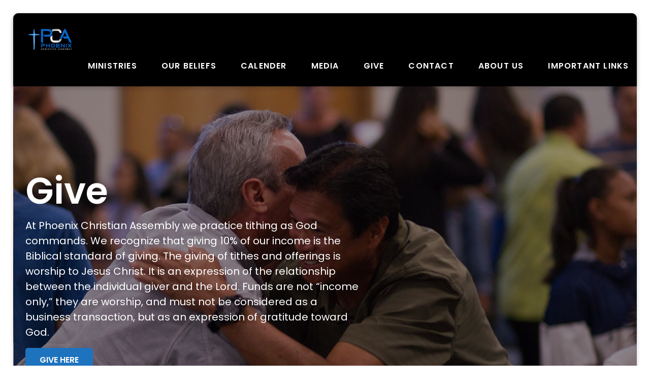

--- FILE ---
content_type: text/html; charset=UTF-8
request_url: https://www.pcachurch.org/give/
body_size: 7200
content:
<!DOCTYPE html><!--[if lt IE 7]> <html class="no-js lt-ie9 lt-ie8 lt-ie7" lang="en-US"> <![endif]--><!--[if IE 7]> <html class="no-js lt-ie9 lt-ie8" lang="en-US"> <![endif]--><!--[if IE 8]> <html class="no-js lt-ie9" lang="en-US"> <![endif]--><!--[if gt IE 8]><!--> <html class="no-js" lang="en-US"> <!--<![endif]--><head> <meta charset="utf-8"> <title>Give | Phoenix Christian Assembly</title> <meta name="viewport" content="width=device-width, initial-scale=1"> <link rel="profile" href="http://gmpg.org/xfn/11"> <link rel="pingback" href="https://www.pcachurch.org/xmlrpc.php"> <link rel='dns-prefetch' href='//cdnjs.cloudflare.com'/><link rel='dns-prefetch' href='//js.stripe.com'/><link rel='dns-prefetch' href='//pcachurch.thechurchco.com'/><link rel='dns-prefetch' href='//s.w.org'/> <script type="text/javascript">
			window._wpemojiSettings = {"baseUrl":"https:\/\/s.w.org\/images\/core\/emoji\/2.3\/72x72\/","ext":".png","svgUrl":"https:\/\/s.w.org\/images\/core\/emoji\/2.3\/svg\/","svgExt":".svg","source":{"wpemoji":"https:\/\/www.pcachurch.org\/wp-includes\/js\/wp-emoji.js?ver=2.8.0","twemoji":"https:\/\/www.pcachurch.org\/wp-includes\/js\/twemoji.js?ver=2.8.0"}};
			( function( window, document, settings ) {
	var src, ready, ii, tests;

	/*
	 * Create a canvas element for testing native browser support
	 * of emoji.
	 */
	var canvas = document.createElement( 'canvas' );
	var context = canvas.getContext && canvas.getContext( '2d' );

	/**
	 * Check if two sets of Emoji characters render the same.
	 *
	 * @param set1 array Set of Emoji characters.
	 * @param set2 array Set of Emoji characters.
	 * @returns {boolean} True if the two sets render the same.
	 */
	function emojiSetsRenderIdentically( set1, set2 ) {
		var stringFromCharCode = String.fromCharCode;

		// Cleanup from previous test.
		context.clearRect( 0, 0, canvas.width, canvas.height );
		context.fillText( stringFromCharCode.apply( this, set1 ), 0, 0 );
		var rendered1 = canvas.toDataURL();

		// Cleanup from previous test.
		context.clearRect( 0, 0, canvas.width, canvas.height );
		context.fillText( stringFromCharCode.apply( this, set2 ), 0, 0 );
		var rendered2 = canvas.toDataURL();

		return rendered1 === rendered2;
	}

	/**
	 * Detect if the browser supports rendering emoji or flag emoji. Flag emoji are a single glyph
	 * made of two characters, so some browsers (notably, Firefox OS X) don't support them.
	 *
	 * @since 4.2.0
	 *
	 * @param type {String} Whether to test for support of "flag" or "emoji".
	 * @return {Boolean} True if the browser can render emoji, false if it cannot.
	 */
	function browserSupportsEmoji( type ) {
		var isIdentical;

		if ( ! context || ! context.fillText ) {
			return false;
		}

		/*
		 * Chrome on OS X added native emoji rendering in M41. Unfortunately,
		 * it doesn't work when the font is bolder than 500 weight. So, we
		 * check for bold rendering support to avoid invisible emoji in Chrome.
		 */
		context.textBaseline = 'top';
		context.font = '600 32px Arial';

		switch ( type ) {
			case 'flag':
				/*
				 * Test for UN flag compatibility. This is the least supported of the letter locale flags,
				 * so gives us an easy test for full support.
				 *
				 * To test for support, we try to render it, and compare the rendering to how it would look if
				 * the browser doesn't render it correctly ([U] + [N]).
				 */
				isIdentical = emojiSetsRenderIdentically(
					[ 55356, 56826, 55356, 56819 ],
					[ 55356, 56826, 8203, 55356, 56819 ]
				);

				if ( isIdentical ) {
					return false;
				}

				/*
				 * Test for English flag compatibility. England is a country in the United Kingdom, it
				 * does not have a two letter locale code but rather an five letter sub-division code.
				 *
				 * To test for support, we try to render it, and compare the rendering to how it would look if
				 * the browser doesn't render it correctly (black flag emoji + [G] + [B] + [E] + [N] + [G]).
				 */
				isIdentical = emojiSetsRenderIdentically(
					[ 55356, 57332, 56128, 56423, 56128, 56418, 56128, 56421, 56128, 56430, 56128, 56423, 56128, 56447 ],
					[ 55356, 57332, 8203, 56128, 56423, 8203, 56128, 56418, 8203, 56128, 56421, 8203, 56128, 56430, 8203, 56128, 56423, 8203, 56128, 56447 ]
				);

				return ! isIdentical;
			case 'emoji':
				/*
				 * Emoji 5 has fairies of all genders.
				 *
				 * To test for support, try to render a new emoji (fairy, male), then compares
				 * it to how it would look if the browser doesn't render it correctly
				 * (fairy + male sign).
				 */
				isIdentical = emojiSetsRenderIdentically(
					[ 55358, 56794, 8205, 9794, 65039 ],
					[ 55358, 56794, 8203, 9794, 65039 ]
				);
				return ! isIdentical;
		}

		return false;
	}

	function addScript( src ) {
		var script = document.createElement( 'script' );

		script.src = src;
		script.defer = script.type = 'text/javascript';
		document.getElementsByTagName( 'head' )[0].appendChild( script );
	}

	tests = Array( 'flag', 'emoji' );

	settings.supports = {
		everything: true,
		everythingExceptFlag: true
	};

	for( ii = 0; ii < tests.length; ii++ ) {
		settings.supports[ tests[ ii ] ] = browserSupportsEmoji( tests[ ii ] );

		settings.supports.everything = settings.supports.everything && settings.supports[ tests[ ii ] ];

		if ( 'flag' !== tests[ ii ] ) {
			settings.supports.everythingExceptFlag = settings.supports.everythingExceptFlag && settings.supports[ tests[ ii ] ];
		}
	}

	settings.supports.everythingExceptFlag = settings.supports.everythingExceptFlag && ! settings.supports.flag;

	settings.DOMReady = false;
	settings.readyCallback = function() {
		settings.DOMReady = true;
	};

	if ( ! settings.supports.everything ) {
		ready = function() {
			settings.readyCallback();
		};

		if ( document.addEventListener ) {
			document.addEventListener( 'DOMContentLoaded', ready, false );
			window.addEventListener( 'load', ready, false );
		} else {
			window.attachEvent( 'onload', ready );
			document.attachEvent( 'onreadystatechange', function() {
				if ( 'complete' === document.readyState ) {
					settings.readyCallback();
				}
			} );
		}

		src = settings.source || {};

		if ( src.concatemoji ) {
			addScript( src.concatemoji );
		} else if ( src.wpemoji && src.twemoji ) {
			addScript( src.twemoji );
			addScript( src.wpemoji );
		}
	}

} )( window, document, window._wpemojiSettings );
		</script> <style type="text/css">img.wp-smiley,img.emoji { display: inline !important; border: none !important; box-shadow: none !important; height: 1em !important; width: 1em !important; margin: 0 .07em !important; vertical-align: -0.1em !important; background: none !important; padding: 0 !important;}</style><link rel='stylesheet' id='thechurchco-theme-css' href='https://www.pcachurch.org/wp-content/themes/church-float/assets/dist/css/site.min.css?ver=1.5.1' type='text/css' media='all'/><script type='text/javascript' src='https://v1staticassets.thechurchco.com/includes/js/jquery/jquery.js?ver=1.12.4'></script><script type='text/javascript' src='https://v1staticassets.thechurchco.com/includes/js/jquery/jquery-migrate.js?ver=1.4.1'></script><script type='text/javascript' src='https://www.pcachurch.org/wp-content/themes/church-float/assets/dist/js/modernizr.min.js?ver=2.8.3'></script><link rel='https://api.w.org/' href='https://www.pcachurch.org/wp-json/'/><link rel="EditURI" type="application/rsd+xml" title="RSD" href="https://www.pcachurch.org/xmlrpc.php?rsd"/><link rel="wlwmanifest" type="application/wlwmanifest+xml" href="https://www.pcachurch.org/wp-includes/wlwmanifest.xml"/> <meta name="generator" content="THECHURCHCO 2.8.0"><link rel='shortlink' href='https://www.pcachurch.org/?p=134'/><link rel="alternate" type="application/json+oembed" href="https://www.pcachurch.org/wp-json/oembed/1.0/embed?url=https%3A%2F%2Fwww.pcachurch.org%2Fgive%2F"/><link rel="alternate" type="text/xml+oembed" href="https://www.pcachurch.org/wp-json/oembed/1.0/embed?url=https%3A%2F%2Fwww.pcachurch.org%2Fgive%2F&#038;format=xml"/><link href="https://fonts.googleapis.com/css2?family=Poppins:ital,wght@0,200;0,400;0,600;1,200;1,400;1,600&display=swap" rel="stylesheet"><link rel="stylesheet" id="thechurchco-customizer-css" href="/api/v1/branding.css?v=1.4" type="text/css" media="all"/><meta name="robots" content="noodp"/><meta name="description" content="Phoenix Christian churches - Join our church family for Sunday worship, Wednesday Bible study & fellowship. Find your local church community!"/><meta property="og:title" content="Give | Phoenix Christian Assembly"><meta property="og:description" content="Phoenix Christian churches - Join our church family for Sunday worship, Wednesday Bible study & fellowship. Find your local church community!"><meta property="og:url" content="https://www.pcachurch.org/give/"><meta property="og:site_name" content="Phoenix Christian Assembly"><meta property="og:type" content="website"/><meta name="twitter:card" content="summary"/><meta name="twitter:description" content="Phoenix Christian churches - Join our church family for Sunday worship, Wednesday Bible study & fellowship. Find your local church community!"/><meta name="twitter:title" content="Give | Phoenix Christian Assembly"/><link rel="canonical" href="https://www.pcachurch.org/give/"/> <script>

			(function(i,s,o,g,r,a,m){i['GoogleAnalyticsObject']=r;i[r]=i[r]||function(){
				(i[r].q=i[r].q||[]).push(arguments)},i[r].l=1*new Date();a=s.createElement(o),
				m=s.getElementsByTagName(o)[0];a.async=1;a.src=g;m.parentNode.insertBefore(a,m)
			})(window,document,'script','//www.google-analytics.com/analytics.js','ga');

			// This Site
						
			
			// Global Tracking
			ga('create', "UA-73740581-4", {'name':'global'});
			ga('global.send', 'pageview');

		</script> <script async src="https://www.googletagmanager.com/gtag/js?id=G-XH16RT9B1H"></script> <script>
		window.dataLayer = window.dataLayer || [];
		function gtag(){dataLayer.push(arguments);}
		gtag('js', new Date());
		gtag('config', 'G-XH16RT9B1H',{'groups':'globaltracking'});
				</script> <script>

        var thechurchcoRecaptchas = [];

        // Recaptcha: Ninja
        var thechurchcoRecaptchaOnLoadCallback = function(){

            var $ = jQuery;
            var recaptchas = {};
            var rID = 0; 

            // Get All Ninja Forms

            $('.ninja-forms-cont').each(function(index){
                
                

                rID++;

                // Scope Form
                var $form = $(this);
                var form_id = $form.context.id+'_'+rID;

                // Tracking
                var tracking = $form.closest('[data-form-tracker]').attr('data-form-tracker');
               
                // Create Container
                var $container = $('<div class="field-wrap" data-tcc-google-recaptcha><div id="'+form_id+'_recaptcha">---RECAPTCHA---</div></div>');

                // Get Submit
                var $submitWrap = $form.find('.submit-wrap');

                // Check if we are in an Iframe or not.
                // Recaptchas don't work well in iFrames so we aren't going to use them.
                if ( self !== top ) {
                    // We need to pass the recaptcha check though so lets fake an answer.
                    var $fakeRecapcha = $('<input type="hidden" name="g-recaptcha-response" value="bypassrecaptcha" />');
                    $fakeRecapcha.insertBefore($submitWrap);
                    return;
                }


                // Insert
                $container.insertBefore($submitWrap)

                // Convert to ReCaptcha
                var wigdet = grecaptcha.render(form_id+'_recaptcha', {
                    'sitekey' : '6LdOFbYUAAAAANCAQ3n-0fCDwDEKpbUTRDCM1QBt',
                });

                thechurchcoRecaptchas.push(wigdet);

                // Clear Captcha on Submit
                $submitWrap.find('[type="submit"]').on('click',function(e){

                    // Track
                    var args = { 'send_to': 'globaltracking' }
                    if(tracking) {
                        gtag('event', tracking, {});
                        gtag('event', tracking, args);
                    }


                    // Reset
                    setTimeout(function(){
                        for(var i=0; i < thechurchcoRecaptchas.length; i++){
                            grecaptcha.reset(thechurchcoRecaptchas[i]);
                        }
                    },5000);
                })

            });

            // Signup Form.
            // if(window.Signup) window.Signup.setupGoogleRecaptcha();

        }

    </script> <link rel="icon" href="https://res.cloudinary.com/thechurchcoproduction/image/fetch/f_auto/https://thechurchco-production.s3.amazonaws.com/uploads/sites/7855/2023/09/cropped-322367484_691349872526516_7995696799846292085_n-1-32x32.jpg" sizes="32x32"/><link rel="icon" href="https://res.cloudinary.com/thechurchcoproduction/image/fetch/f_auto/https://thechurchco-production.s3.amazonaws.com/uploads/sites/7855/2023/09/cropped-322367484_691349872526516_7995696799846292085_n-1-192x192.jpg" sizes="192x192"/><link rel="apple-touch-icon-precomposed" href="https://res.cloudinary.com/thechurchcoproduction/image/fetch/f_auto/https://thechurchco-production.s3.amazonaws.com/uploads/sites/7855/2023/09/cropped-322367484_691349872526516_7995696799846292085_n-1-180x180.jpg"/><meta name="msapplication-TileImage" content="https://res.cloudinary.com/thechurchcoproduction/image/fetch/f_auto/https://thechurchco-production.s3.amazonaws.com/uploads/sites/7855/2023/09/cropped-322367484_691349872526516_7995696799846292085_n-1-270x270.jpg"/></head><body class="page-template-default page page-id-134 thechurchco-default thechurchco-theme-church-float"><main class="tcc-main-content"> <div class="top-bar navigation-display-solid "> <div class="top-bar-container"> <div class="logo logo-landscape medium"><a href="/"><img src="https://thechurchco-production.s3.amazonaws.com/uploads/sites/7855/2025/08/IMG_5770.jpeg" loading="lazy"></a></div> <nav class="primary"> <ul id="menu-main-menu-1" class="menu-primary"><li class="menu-item menu-item-type-post_type menu-item-object-page menu-item-has-children menu-item-380"><a href="https://www.pcachurch.org/ministries/">Ministries</a><ul class="sub-menu"> <li class="menu-item menu-item-type-post_type menu-item-object-page menu-item-381"><a href="https://www.pcachurch.org/kids/">Kids</a></li> <li class="menu-item menu-item-type-post_type menu-item-object-page menu-item-383"><a href="https://www.pcachurch.org/youth/">Youth</a></li> <li class="menu-item menu-item-type-post_type menu-item-object-page menu-item-1311"><a href="https://www.pcachurch.org/men/">Men</a></li> <li class="menu-item menu-item-type-post_type menu-item-object-page menu-item-1312"><a href="https://www.pcachurch.org/women/">Women</a></li> <li class="menu-item menu-item-type-post_type menu-item-object-page menu-item-1376"><a href="https://www.pcachurch.org/worship/">Worship</a></li> <li class="menu-item menu-item-type-post_type menu-item-object-page menu-item-1318"><a href="https://www.pcachurch.org/missions/">Missions</a></li></ul></li><li class="menu-item menu-item-type-post_type menu-item-object-page menu-item-399"><a href="https://www.pcachurch.org/what-we-believe/">Our Beliefs</a></li><li class="menu-item menu-item-type-post_type menu-item-object-page menu-item-130"><a href="https://www.pcachurch.org/events/">Calender</a></li><li class="menu-item menu-item-type-custom menu-item-object-custom menu-item-has-children menu-item-538"><a href="#">Media</a><ul class="sub-menu"> <li class="menu-item menu-item-type-post_type menu-item-object-page menu-item-537"><a href="https://www.pcachurch.org/church-online/">Church Online</a></li> <li class="menu-item menu-item-type-post_type menu-item-object-page menu-item-129"><a href="https://www.pcachurch.org/sermons/">Sermons</a></li> <li class="menu-item menu-item-type-custom menu-item-object-custom menu-item-556"><a href="#">Devotional</a></li></ul></li><li class="menu-item menu-item-type-post_type menu-item-object-page current-menu-item page_item page-item-134 current_page_item menu-item-137"><a href="https://www.pcachurch.org/give/">Give</a></li><li class="menu-item menu-item-type-post_type menu-item-object-page menu-item-487"><a href="https://www.pcachurch.org/contact/">Contact</a></li><li class="menu-item menu-item-type-post_type menu-item-object-page menu-item-50"><a href="https://www.pcachurch.org/about/">About Us</a></li><li class="menu-item menu-item-type-custom menu-item-object-custom menu-item-has-children menu-item-1310"><a href="#">Important Links</a><ul class="sub-menu"> <li class="menu-item menu-item-type-post_type menu-item-object-page menu-item-1313"><a href="https://www.pcachurch.org/get-connected/">GET CONNECTED</a></li> <li class="menu-item menu-item-type-post_type menu-item-object-page menu-item-485"><a href="https://www.pcachurch.org/salvation/">Salvation</a></li> <li class="menu-item menu-item-type-post_type menu-item-object-page menu-item-408"><a href="https://www.pcachurch.org/our-team/">Our Team</a></li> <li class="menu-item menu-item-type-post_type menu-item-object-page menu-item-542"><a href="https://www.pcachurch.org/prayer/">Prayer</a></li> <li class="menu-item menu-item-type-post_type menu-item-object-page menu-item-1345"><a href="https://www.pcachurch.org/resources/">Resources</a></li> <li class="menu-item menu-item-type-post_type menu-item-object-page menu-item-1375"><a href="https://www.pcachurch.org/sons-children-daycare/">Sons Children Daycare</a></li></ul></li></ul> </nav> <nav class="mobile"> <ul id="menu-main-menu-2" class="menu-mobile"><li class="menu-item menu-item-type-post_type menu-item-object-page menu-item-has-children menu-item-380"><a href="https://www.pcachurch.org/ministries/">Ministries</a><ul class="sub-menu"> <li class="menu-item menu-item-type-post_type menu-item-object-page menu-item-381"><a href="https://www.pcachurch.org/kids/">Kids</a></li> <li class="menu-item menu-item-type-post_type menu-item-object-page menu-item-383"><a href="https://www.pcachurch.org/youth/">Youth</a></li> <li class="menu-item menu-item-type-post_type menu-item-object-page menu-item-1311"><a href="https://www.pcachurch.org/men/">Men</a></li> <li class="menu-item menu-item-type-post_type menu-item-object-page menu-item-1312"><a href="https://www.pcachurch.org/women/">Women</a></li> <li class="menu-item menu-item-type-post_type menu-item-object-page menu-item-1376"><a href="https://www.pcachurch.org/worship/">Worship</a></li> <li class="menu-item menu-item-type-post_type menu-item-object-page menu-item-1318"><a href="https://www.pcachurch.org/missions/">Missions</a></li></ul></li><li class="menu-item menu-item-type-post_type menu-item-object-page menu-item-399"><a href="https://www.pcachurch.org/what-we-believe/">Our Beliefs</a></li><li class="menu-item menu-item-type-post_type menu-item-object-page menu-item-130"><a href="https://www.pcachurch.org/events/">Calender</a></li><li class="menu-item menu-item-type-custom menu-item-object-custom menu-item-has-children menu-item-538"><a href="#">Media</a><ul class="sub-menu"> <li class="menu-item menu-item-type-post_type menu-item-object-page menu-item-537"><a href="https://www.pcachurch.org/church-online/">Church Online</a></li> <li class="menu-item menu-item-type-post_type menu-item-object-page menu-item-129"><a href="https://www.pcachurch.org/sermons/">Sermons</a></li> <li class="menu-item menu-item-type-custom menu-item-object-custom menu-item-556"><a href="#">Devotional</a></li></ul></li><li class="menu-item menu-item-type-post_type menu-item-object-page current-menu-item page_item page-item-134 current_page_item menu-item-137"><a href="https://www.pcachurch.org/give/">Give</a></li><li class="menu-item menu-item-type-post_type menu-item-object-page menu-item-487"><a href="https://www.pcachurch.org/contact/">Contact</a></li><li class="menu-item menu-item-type-post_type menu-item-object-page menu-item-50"><a href="https://www.pcachurch.org/about/">About Us</a></li><li class="menu-item menu-item-type-custom menu-item-object-custom menu-item-has-children menu-item-1310"><a href="#">Important Links</a><ul class="sub-menu"> <li class="menu-item menu-item-type-post_type menu-item-object-page menu-item-1313"><a href="https://www.pcachurch.org/get-connected/">GET CONNECTED</a></li> <li class="menu-item menu-item-type-post_type menu-item-object-page menu-item-485"><a href="https://www.pcachurch.org/salvation/">Salvation</a></li> <li class="menu-item menu-item-type-post_type menu-item-object-page menu-item-408"><a href="https://www.pcachurch.org/our-team/">Our Team</a></li> <li class="menu-item menu-item-type-post_type menu-item-object-page menu-item-542"><a href="https://www.pcachurch.org/prayer/">Prayer</a></li> <li class="menu-item menu-item-type-post_type menu-item-object-page menu-item-1345"><a href="https://www.pcachurch.org/resources/">Resources</a></li> <li class="menu-item menu-item-type-post_type menu-item-object-page menu-item-1375"><a href="https://www.pcachurch.org/sons-children-daycare/">Sons Children Daycare</a></li></ul></li></ul> <div class="menu-mobile-handle-container"> <span class="menu-mobile-handle-top"></span> <span class="menu-mobile-handle-middle"></span> <span class="menu-mobile-handle-bottom"></span> </div> </nav> </div></div> <header class="default hide-video-mobile tint -align-default imagebg" style="background-image:url(https://thechurchco-production.s3.amazonaws.com/uploads/sites/7855/2021/03/two-men-hugging-2-1773x1125.jpg);"> <div class="container"> <div class="header-content"> <h1 class="header-title ">Give</h1> <div class="header-text">At Phoenix Christian Assembly we practice tithing as God commands. We recognize that giving 10% of our income is the Biblical standard of giving. The giving of tithes and offerings is worship to Jesus Christ. It is an expression of the re­lationship between the individual giver and the Lord. Funds are not “income only,” they are worship, and must not be considered as a business transaction, but as an expression of gratitude toward God.</div> <nav class="header-buttons"> <a href="https://tithe.ly/give?c=5346564" class="button-primary single-line" target="_blank"> <span class="text">Give Here</span></a> </nav> </div> </div> </header> <section class="row basic-row brandbg -align-default " > <div class="container"> <div class="row-defaults"> <h3 class="row-title " >Thank You!</h3> <div class="row-text " ><p>Thank you for supporting our church! Click the link below to give online safely and securely!</p></div> <div class="row-buttons "> <a href="https://tithe.ly/give?c=5346564" class="button-primary single-line" target="_blank"><span class="text">Give Here</span></a> </div> </div> </div> </section><section class="row imageblocktwo-row layout-columns type-overlay lightbg row-color-match -align-default " > <div class="container"> <div class="row-defaults"> <h3 class="row-title " >Ways To Give</h3> <div class="row-text " ><p>Here are some easy ways to support our church.</p></div> </div> <div class="row-content"> <div class="column-item column-item-image bythree shape-overlay align-default" style="background-image:url('https://thechurchco-production.s3.amazonaws.com/uploads/sites/7855/2023/10/IMG_0771-1.png');">  <div class="column-item-text-container"> <h6 class="column-item-title">Give Online</h6> </div>  </div> <div class="column-item column-item-image bythree shape-overlay align-default" style="background-image:url('https://thechurchco-production.s3.amazonaws.com/uploads/sites/7855/2022/02/anaya-katlego-iaHFmpXVltw-unsplash-2700x1800.jpeg');">  <div class="column-item-text-container"> <h6 class="column-item-title">Text To Give</h6> <div class="column-item-text"><p style="text-align: center;"><strong>ZELLE </strong><em><strong>giving@pcachurch.org</strong></em></p><p>&nbsp;</p></div> </div>  </div> <div class="column-item column-item-image bythree shape-overlay align-default" style="background-image:url('https://thechurchco-production.s3.amazonaws.com/uploads/sites/7855/2023/10/donation-station.png');">  <div class="column-item-text-container"> <h6 class="column-item-title">Give In Person</h6> </div>  </div> </div> </div> </section><section class="row imageblocktwo-row layout-columns type-circle lightbg -align-default -last-row -no-defaults " > <div class="container"> <div class="row-defaults"> </div> <div class="row-content"> <div class="column-item column-item-image bytwo shape-circle align-default" >  <div class="column-item-text-container"> </div>  </div> <div class="column-item column-item-image bytwo shape-circle align-default" >  <div class="column-item-text-container"> </div>  </div> </div> </div> </section> <footer class="default row icon-columns-row" id="contact"> <div class="container"> <div class="contact-wrap"> <div class="row-column column-three"> <p> <a href="mailto:gus@pcachurch.org" aria-label="Contact us via email"> <span class="icon icon-mail" aria-hidden="true"></span> <span class="sr-only">Contact us via email</span> </a> </p> <h6>Email</h6> <p><a href="mailto:gus@pcachurch.org">gus@pcachurch.org</a></p> </div> <div class="row-column column-three"> <p> <a href="tel:+1 602-275-8085" aria-label="Call us at +1 602-275-8085"> <span class="icon icon-phone" aria-hidden="true"></span> <span class="sr-only">Call us at +1 602-275-8085</span> </a> </p> <h6>We’re Here for You – Call Us</h6> <p><a href="tel:+1 602-275-8085">+1 602-275-8085</a></p> </div> <div class="row-column column-three"> <p> <a href="https://maps.app.goo.gl/J1YrZNy4hRksbon19" target="_blank" aria-label="View map of our location"> <span class="icon icon-location" aria-hidden="true"></span> <span class="sr-only">View map of our location</span> </a> </p> <h6>2030 N 36th St, Phoenix, AZ 85008, United</h6> <p><a href="https://maps.app.goo.gl/J1YrZNy4hRksbon19" target="_blank">2030 N 36th St, Phoenix, AZ</a></p> </div> <div class="row-column column-three"> <p> <a href="https://tithe.ly/give?c=5346564" target="_blank" aria-label="Give online"> <span class="icon icon-credit-card" aria-hidden="true"></span> <span class="sr-only">Give online</span> </a> </p> <h6>Support the Mission</h6> <p><a href="https://tithe.ly/give?c=5346564" target="_blank">Give Online</a></p> </div> </div> <div class="social"> <a target="_blank" href="https://www.facebook.com/phoenixchristianassembly"><span class="icon-facebook"></span></a> <a target="_blank" href="https://www.instagram.com/pca_church"><span class="icon-instagram"></span></a> <a target="_blank" href="https://www.youtube.com/@phoenixchristianassembly4300"><span class="icon-play"></span></a> </div> <div class="footer-nav"> </div> <div class="copyright">&copy; 2026 Phoenix Christian Assembly</div> </div> <div class="rep-platform"><a target="_blank" href="https://thechurchco.com/?utm_source=v1site&utm_medium=www.pcachurch.org&utm_campaign=footer&utm_id=footer">The Church Co</a></div> </footer> <TCCAnnouncements site="https://www.pcachurch.org" theme="float" pid="134" time="6000"> </TCCAnnouncements> <script>
		function nativePostMessage(action, data){
			if (!window.parent) return;
			var customData = { action, data };
			window.parent.postMessage(JSON.parse(JSON.stringify(customData)), '*')
		}

		var TCCBroadcastResize = function(){setTimeout(function(){if(!window.parent) return;window.parent.postMessage(JSON.parse(JSON.stringify({action:'RESIZE_PARENT',data: {height: document.documentElement.offsetHeight,origin: window.location.href}})), '*')},250)}
		document.addEventListener("DOMContentLoaded", function(){TCCBroadcastResize();});
		function inIframe(){
			try {
				return window.self !== window.top;
			} catch (e) {
				return true;
			}
		}

		// Some embeds aren't part of web components we need to resize on an interval
		if(inIframe()){

			// On Load
			nativePostMessage('RESIZE_PARENT', {height: document.documentElement.offsetHeight,origin: window.location.href})
			
			// Every Three Seconds
			setInterval(function(){nativePostMessage('RESIZE_PARENT', {height: document.documentElement.offsetHeight,origin: window.location.href})},3000)
			
		}


		</script> <script src="https://www.google.com/recaptcha/api.js?onload=thechurchcoRecaptchaOnLoadCallback&render=explicit" async defer></script><script type='text/javascript' src='https://cdnjs.cloudflare.com/ajax/libs/jquery-cookie/1.4.1/jquery.cookie.min.js?ver=1.4.1'></script><script type='text/javascript' src='https://cdnjs.cloudflare.com/ajax/libs/jquery-validate/1.15.0/jquery.validate.min.js?ver=2.0.1'></script><script type='text/javascript' src='https://cdnjs.cloudflare.com/ajax/libs/jquery.payment/1.3.2/jquery.payment.min.js?ver=2.0.1'></script><script type='text/javascript' src='https://www.pcachurch.org/wp-content/themes/church-float/assets/dist/js/site.js?ver=1.5.1'></script><script type='text/javascript' src='https://v1staticassets.thechurchco.com/includes/js/wp-embed.js?ver=tcc2.8.0'></script> </main></body></html>
<!--compressed, size saved 6.77%. From 33321 bytes, now 31065 bytes-->